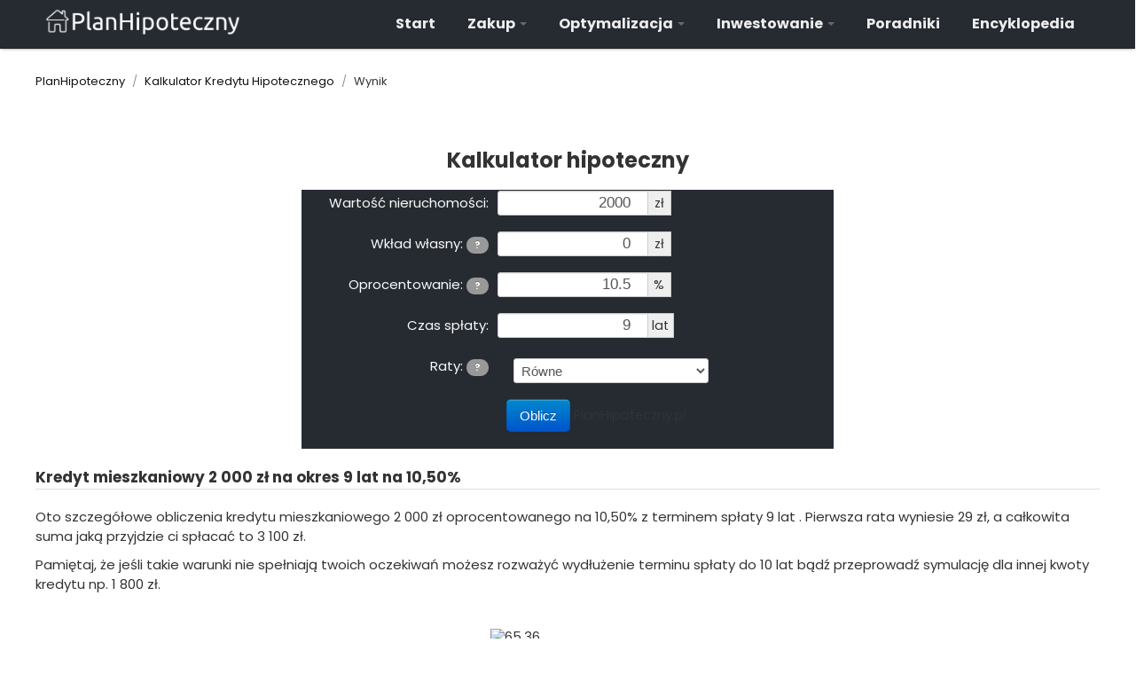

--- FILE ---
content_type: text/html; charset=utf-8
request_url: https://planhipoteczny.pl/kalkulator-hipoteczny/200000/0/1050/108/equal
body_size: 5813
content:
<!doctype html>
<html>
    <head>
        <title>Oblicz ratę kredytu mieszkaniowego
            2000 zł na 10.5%, na okres 9 lat  - PlanHipoteczny.pl</title>

        <link rel="icon" type="image/png" href="/favicon.png">

        <link rel="dns-prefetch" href="//apis.google.com">
        <link rel="dns-prefetch" href="//ssl.gstatic.com">
        <link rel="dns-prefetch" href="//www.google-analytics.com">
        <link rel="dns-prefetch" href="//chart.apis.google.com">
        <!-- <link rel="dns-prefetch" href="//connect.facebook.net"> -->
        <!-- <link rel="dns-prefetch" href="//static.ak.facebook.com"> -->
        <!-- <link rel="dns-prefetch" href="//s-static.ak.facebook.com"> -->
        <!-- <link rel="dns-prefetch" href="//www.facebook.com"> -->
        <!-- <link rel="dns-prefetch" href="//profile.ak.fbcdn.net"> -->
        <link rel="preconnect" href="https://fonts.googleapis.com">
        <link rel="preconnect" href="https://fonts.gstatic.com" crossorigin>

        <meta name="viewport" content="width=device-width, initial-scale=1, maximum-scale=1">

        <meta http-equiv="Content-Type" content="text/html; charset=utf-8" />
        <meta name="title" content="Oblicz ratę kredytu mieszkaniowego
            2000 zł na 10.5%, na okres 9 lat  - PlanHipoteczny.pl" />
<meta name="description" content="Zobacz symulację kredytu na mieszkanie o wartości
            2000 zł przy wkładzie własnym 0 zł, dla oprocentowania 10.5%
                i okresu kredytowania 9 lat ." />
<meta name="keywords" content="kredyt hipoteczny 2000 zł, kredyt hipoteczny 10.5%, kredyt na 2000 zł,
                pożyczka hipoteczna 2000 zł, pożyczka hipoteczna 10.5%, pożyczka na 2000 zł" />
<meta name="language" content="pl" />
        <!-- <link rel="shortcut icon" href="/favicon.ico" /> -->
        <link rel="stylesheet" type="text/css" media="screen" href="/css/main.min.css?v=2025-04-29 14:39" />

                    
                <meta name="robots" content="NOINDEX">
    
        
        <meta property="fb:admins" content="1692506702" />
        <meta name="google-site-verification" content="-P9pUCiv5hEgOi8RtwrXBRiW7nBsjkx599EVWyx2OlU" />


        <style>
body {
    background: #fafafa;
}

#content {
    background: #fff;
    margin-top: 60px;
    max-width: 1000px;
    margin: 60px auto;
    border: 1px solid #ddd;
    border-radius: 10px;
}
            @media (max-width: 800px) {

                body {
                    background: #fff;
                }
                #content {
                    margin-top: 0;
                    border: none;
                    margin-left: 15px;
                    margin-right: 15px;
                }
                #calculator {
                    width: 100%;
                }

                .calculator .control-group .control-label {
                    float: left;
                    width: 38%;
                }
                .calculator .control-group .controls {
                    float: left;
                    width: 56%;
                }
                .calculator .control-group .controls input,
                .calculator .control-group .controls select {
                    width: 85%;
                }
                .controls>.checkbox:first-child {
                    width: 100%;
                    padding-left: 0;
                }
                .calculator .input-append .add-on {
                    float: right;
                    width: 12%;

                }

                #header .navbar-inner {
                    padding-bottom: 0;
                }
                #header .navbar-inner .nav {
                    float: none;
                    background: #000;
                    margin-bottom: 0;
                }
                #header .navbar-inner .nav > li > a {
                    text-align: left;
                    color: #fafafa;
                    font-weight: normal;
                    padding: 12px 16px;
                    margin-left: 12px;
                    border-bottom: 1px solid #444;
                }
                #header .navbar-inner .dropdown-menu a {
                    text-align: left;
                    color: #fafafa;
                    font-weight: normal;
                    padding: 12px 16px 12px 32px;
                    border-bottom: 1px solid #444;
                }

.form-horizontal .control-group {
    margin-bottom: 10px;
    border-bottom: 1px solid #ddd;
}
.form-horizontal .control-group .control-label {
    margin-top: 4px;
    margin-bottom: 0;
    padding: 0 0 0 10px;
}

.calculator .control-group .controls input, .calculator .control-group .controls select {
    padding-top: 7px;
    padding-bottom: 7px;
    height: auto;
    border: none;
    box-shadow: none;
    /*background: #f3f3f3;*/
    margin-bottom: 8px;
}

.calculator .input-append .add-on {
    float: right;
    width: 12%;
    background: #fff;
    border: none;
}

.calculator .help-popover {
    vertical-align: middle;
    background: none;
    color: #08c;
    font-weight: normal;
    display: inline;
    padding: 1px 3px;
}
            }
            @media (max-width: 320px) {
                #header .brand {
                    padding: 4px 10px 4px;
                    margin-left: 10px;
                    font-size: 17px;
                    color: #fff;
                    width: 230px;
                }
                .calculator .control-group .controls input, .calculator .control-group .controls select {
                    width: 82%;
                }
                .report .summary td:last-child {
                    padding-left: 20px;
                    font-size: 18px;
                }
            }
        </style>

<link href="https://fonts.googleapis.com/css2?family=Poppins:ital,wght@0,100;0,200;0,300;0,400;0,500;0,600;0,700;0,800;0,900;1,100;1,200;1,300;1,400;1,500;1,600;1,700;1,800;1,900&display=swap" rel="stylesheet">
<style>
    .poppins-thin {
  font-family: "Poppins", serif;
  font-weight: 100;
  font-style: normal;
}

.poppins-extralight {
  font-family: "Poppins", serif;
  font-weight: 200;
  font-style: normal;
}

.poppins-light {
  font-family: "Poppins", serif;
  font-weight: 300;
  font-style: normal;
}

.poppins-regular {
  font-family: "Poppins", serif;
  font-weight: 400;
  font-style: normal;
}

.poppins-medium {
  font-family: "Poppins", serif;
  font-weight: 500;
  font-style: normal;
}

.poppins-semibold {
  font-family: "Poppins", serif;
  font-weight: 600;
  font-style: normal;
}

.poppins-bold {
  font-family: "Poppins", serif;
  font-weight: 700;
  font-style: normal;
}

.poppins-extrabold {
  font-family: "Poppins", serif;
  font-weight: 800;
  font-style: normal;
}

.poppins-black {
  font-family: "Poppins", serif;
  font-weight: 900;
  font-style: normal;
}

.poppins-thin-italic {
  font-family: "Poppins", serif;
  font-weight: 100;
  font-style: italic;
}

.poppins-extralight-italic {
  font-family: "Poppins", serif;
  font-weight: 200;
  font-style: italic;
}

.poppins-light-italic {
  font-family: "Poppins", serif;
  font-weight: 300;
  font-style: italic;
}

.poppins-regular-italic {
  font-family: "Poppins", serif;
  font-weight: 400;
  font-style: italic;
}

.poppins-medium-italic {
  font-family: "Poppins", serif;
  font-weight: 500;
  font-style: italic;
}

.poppins-semibold-italic {
  font-family: "Poppins", serif;
  font-weight: 600;
  font-style: italic;
}

.poppins-bold-italic {
  font-family: "Poppins", serif;
  font-weight: 700;
  font-style: italic;
}

.poppins-extrabold-italic {
  font-family: "Poppins", serif;
  font-weight: 800;
  font-style: italic;
}

.poppins-black-italic {
  font-family: "Poppins", serif;
  font-weight: 900;
  font-style: italic;
}

</style>

        <!-- Google Tag Manager -->
        <script>(function(w,d,s,l,i){w[l]=w[l]||[];w[l].push({'gtm.start':
        new Date().getTime(),event:'gtm.js'});var f=d.getElementsByTagName(s)[0],
        j=d.createElement(s),dl=l!='dataLayer'?'&l='+l:'';j.async=true;j.src=
        'https://www.googletagmanager.com/gtm.js?id='+i+dl;f.parentNode.insertBefore(j,f);
        })(window,document,'script','dataLayer','GTM-WPZ4WBTJ');</script>
        <!-- End Google Tag Manager -->


<script async src="https://pagead2.googlesyndication.com/pagead/js/adsbygoogle.js?client=ca-pub-5561053621822105" crossorigin="anonymous"></script>
    </head>
    <body class="v2">
        <!-- Google Tag Manager (noscript) -->
        <noscript><iframe src="https://www.googletagmanager.com/ns.html?id=GTM-WPZ4WBTJ" height="0" width="0" style="display:none;visibility:hidden"></iframe></noscript>
        <!-- End Google Tag Manager (noscript) -->
        
        <div id="header" class="navbar navbar-top" style="background-size: 100%;">
            <div class="navbar-inner" style="padding: 0;">
                <div class="container-fluid inner-content">
                    <div class="row-fluid">
                        <a class="btn btn-navbar" data-toggle="collapse" data-target=".nav-collapse">
                            <span class="icon-bar"></span>
                            <span class="icon-bar"></span>
                            <span class="icon-bar"></span>
                          </a>
                        <div class="brand">
                            <a href="/"><img style="height: 32px;" src="/images/new-logo.png" alt="PlanHipoteczny"></a>
                            <!-- <img style="width: 32px;" src="/images/planhipoteczny-icon.png" alt=""> -->
                            <!-- <img style="width: 32px;" src="/images/icons/icons8-home-240.png" alt=""> -->
<!--                             <img style="width: 32px;" src="/images/icons/icons8-home-250.png" alt="">
                            <a style="font-size: 28px; vertical-align: middle;" href="/">PlanHipoteczny</a> -->
                            <!-- <span> - kalkulatory kredytowe</span> -->
                        </div>
                        <nav class="nav-collapse collapse">
                            <ul class="nav">
                                <li><a href="/">Start</a></li>
                                <li class="dropdown" id="menu-zakup">
                                    <a class="dropdown-toggle" data-toggle="dropdown" href="#menu-zakup">
                                        Zakup
                                        <b class="caret"></b>
                                    </a>
                                    <ul class="dropdown-menu">
                                        
                                        <li><a href="/kalkulator-hipoteczny">Kalkulator rat kredytu </a></li>
                                        <li><a href="/zdolnosc-kredytowa">Kalkulator zdolności kredytowej</a></li>
                                        <li><a href="/raty-rowne-czy-malejace">Raty równe czy malejące?</a></li>
                                        <li><a href="/kredyt-walutowy">Kalkulator kredytów walutowych</a></li>
                                        <li><a href="/kalkulator-splaty-kredytu">Kalkulator terminu spłaty</a></li>
                                        <li><a href="/porownywarka-kredytow">Porównywarka Kredytów Hipotecznych</a></li>
                                        <li><a href="/kalkulator-rrso">Kalkulator RRSO</a></li>
                                        <li><a href="/kalkulator-wkladu-wlasnego">Kalkulator Wkładu Własnego</a></li>
                                      
                                    </ul>
                                </li>
                                <li class="dropdown" id="menu-optymalizacja">
                                    <a class="dropdown-toggle" data-toggle="dropdown" href="#menu-optymalizacja">
                                        Optymalizacja
                                        <b class="caret"></b>
                                    </a>
                                    <ul class="dropdown-menu">
                                        <li><a href="/kredyt-konsolidacyjny">Kredyt Konsolidacyjny Kalkulator</a></li>
                                        <li><a href="/kalkulator-nadplaty-kredytu">Kalkulator Nadpłaty Kredytu</a></li>
                                    </ul>
                                </li>
                                <li class="dropdown" id="menu-inwestowanie">
                                    <a class="dropdown-toggle" data-toggle="dropdown" href="#menu-inwestowanie">
                                        Inwestowanie
                                        <b class="caret"></b>
                                    </a>
                                    <ul class="dropdown-menu">
                                        <li><a href="/kalkulator-wynajmu-mieszkania">Kalkulator Wynajmu Nieruchomości</a></li>
                                        <li><a href="/kalkulator-leasingowy">Kalkulator leasingu nieruchomości</a></li>
                                    </ul>
                                </li>

                                <li><a href="/blog">Poradniki</a></li>
                                <li><a href="/encyklopedia">Encyklopedia</a></li>
                            </ul>
                        </nav>
                    </div>
                </div>
            </div>
        </div>

        

        <div id="content" class="container-fluid">

                            <center>
                                    </center>
            
            
<ul class="breadcrumb">
  <li><a href="/">PlanHipoteczny</a> <span class="divider">/</span></li>
  <li><a href="/kalkulator-hipoteczny">Kalkulator Kredytu Hipotecznego</a> <span class="divider">/</span></li>
  <li class="active">Wynik</li>
</ul>

<div id="calculator">
    <br>
    <br class="hidden-phone">
            <h2 style="text-align: center; margin-bottom: 15px;">Kalkulator hipoteczny</h2>
    
    <div class="calculator tab-pane active form-horizontal">
        <form action="/oblicz-kredyt" method="post">

            
            <div class="control-group ">
                <label class="control-label" for="home-value-textfield">Wartość nieruchomości:</label>
                <div class="controls input-append">
                    <input type="number" name="data[home_value]" value="2000" id="home-value-textfield" class="span2" step="1" placeholder="wartość nieruchomości" />                    <span class="add-on">zł</span>
                </div>
            </div>
            <div class="control-group ">
                <label class="control-label" for="input-value-textfield">Wkład własny:
                    <span class="help-popover badge"
                    title="PlanHipoteczny.pl podpowiada..."
                    data-placement="right" rel="popover"
                    data-content="<p>Wkład własny jest wymagany przez większość
                        banków. Gdy jest on niski
                        może być wymagane dodatkowe ubezpieczenie, które
                        podnosi koszt pożyczki.</p><p>Wkład własny wynosi zwykle <strong>20% wartości nieruchomości</strong>.</p>">?</span>

                </label>
                <div class="controls input-append">
                    <input type="number" name="data[input_value]" value="0" id="input-value-textfield" class="span2" step="1" placeholder="wkład własny" />                    <span class="add-on">zł</span>
                </div>
            </div>

            <div class="control-group ">
                <label class="control-label" for="interest-textfield">
                    Oprocentowanie:
                    <span class="help-popover badge"
                        title="PlanHipoteczny.pl podpowiada..."
                        data-placement="right" rel="popover"
                        data-content="<p>Należy tutaj podać rzeczywiste oprocentowanie kredytu (RRSO).</p><p>Aktualnie
                        oprocentowanie pożyczek hipotecznych w złotych waha się
                        w przedziale <strong>od 5,98% do 7,28%</strong>.</p>">?</span>
                </label>
                <div class="controls input-append">
                    <input type="number" name="data[interest]" value="10.5" id="interest-textfield" class="span2" step="0.1" placeholder="oprocentowanie" />                    <span class="add-on">%</span>
                </div>
            </div>

            <div class="control-group ">
                <label class="control-label" for="duration-textfield">Czas spłaty:</label>
                <div class="controls input-append">
                    <input type="number" name="data[duration]" value="9" id="duration-textfield" class="span2" step="1" />                    <span class="add-on">lat</span>
                </div>
            </div>
            <div class="control-group ">
                <label class="control-label" for="data_installment_type_equal">Raty:
                    <span class="help-popover badge"
                        title="PlanHipoteczny.pl podpowiada..."
                        data-placement="right" rel="popover"
                        data-content="<p>Wybierając <strong>raty malejące</strong>
                            zaoszczędzisz znaczne kwoty na odsetkach, jednak przez pierwsze kilka lat raty będą wysokie.</p>
                            <p><strong>Raty równe</strong> są niższe niż malejące,
                                ale okupione jest to spłatą znacznie wyższych odsetek.</p>">?</span>
                </label>
                <div class="controls">
                    <div class="checkbox inline">
                        <select name="data[installment_type]" id="data_installment_type_equal">
<option value="equal" selected="selected">Równe</option>
<option value="decreasing">Malejące</option>
</select>                    </div>
                </div>
            </div>

            <div id="wynik" class="offset2">
                <input type="submit" id="calculate-button" class="btn btn-large btn-primary" value="Oblicz">
                PlanHipoteczny.pl
            </div>

        </form>
    </div>
</div>




<div class="report">

            <h1>Kredyt mieszkaniowy 2 000 zł na
            okres 9 lat             na 10,50% </h1>
    
            <p>Oto szczegółowe obliczenia kredytu mieszkaniowego 2 000 zł
            oprocentowanego na 10,50%
            z terminem spłaty 9 lat .
            Pierwsza rata
            wyniesie 29 zł, a całkowita
            suma jaką przyjdzie ci spłacać to 3 100 zł.</p><p>Pamiętaj, że jeśli takie
            warunki nie spełniają twoich oczekiwań możesz rozważyć wydłużenie
            terminu spłaty do 10 lat             bądź przeprowadź symulację dla innej
            kwoty kredytu np. 1 800 zł.</p>
    
    
    <div class="row-fluid">
        <div class="span10">
            <!-- AUTOMATIC ADS -->        </div>
    </div>

    <section class="row-fluid">
        <div class="span5">
            <table class="summary">
                <tr>
                    <td>Kwota kredytu:</td>
                    <td>2 000 zł</td>
                </tr>
                <tr>
                    <td>Odsetki:</td>
                    <td>1 100 zł</td>
                </tr>
                <tr>
                    <td>Kwota do spłaty:</td>
                    <td>3 100 zł</td>
                </tr>
                <tr>
                    <td style="border-top: 1px solid #ddd;">Pierwsza rata:</td>
                    <td style="border-top: 1px solid #ddd;" class="green">29 zł</td>
                </tr>
            </table>
        </div>

        <div class="span5">
                        <img title="65,36" alt="65,36" src="https://chart.apis.google.com/chart?cht=p3&amp;chs=500x220&amp;chd=t:65,36&amp;chl=Kwota kredytu|Odsetki" />
        </div>

    </section>

    <div class="rr">
		<!-- Display Responsive Square -->
			<ins class="adsbygoogle"
			     style="display:block"
			     data-ad-client="ca-pub-5561053621822105"
			     data-ad-slot="9081603893"
			     data-ad-format="auto"
			     data-full-width-responsive="true"></ins>
			<script>
			     (adsbygoogle = window.adsbygoogle || []).push({});
			</script>
			</div>    
                    <p>To jest symulator kredytów mieszkaniowych, jeśli interesuą cię koszty pożyczki gotówkowej
                                        użyj kalkulatora kredytów gotówkowych <a rel="noindex nofollow" href="http://www.parabankowy.pl/kredyt_200000-oproc_1050-okres_108-ubezp_1000-oplata_200">2000 zł na 10.5% na 9 lat </a></a>.
                    </p>
        <br><br>

        <div class="share container">
        <div>
            <img src="/images/new-logo-inverse.png" alt="">
        </div>
        <div>
            Projekt i realizacja <a href="https://rrsoft.pl/" rel="nofollow" target="_blank">RR-Soft</a>. Masz uwagę lub chcesz zgłosić błąd 
            <a href="/kontakt">napisz do nas »</a>
        </div>
    </div>
</div>        </div>

        <div id="footer" class="">
            <div class="row-fluid">
                <div class="span4">
                                            <h2>O serwisie</h2>
                        <p>Ten serwis przeznaczony jest dla osób planujących
                            zakup własnego mieszkania. Kalkulator hipoteczny umożliwia obliczenie kosztów kredytów mieszkaniowych.
                            Użytkownicy mają także możliwość porównywania ofert kredytowych aby móc wybrać pożyczkę hipoteczną
                            dostosowaną do ich potrzeb i możliwości.
                        </p>

                        <p>
                            W serwisie można znaleźć także orientacyjne ceny mieszkań na rynku pierwotnym i wtórnym.
                            Wszytkie symulacje kredytowe zawierają zestawienia cen nieruchomości w różnych miastach.
                        </p>

                        <p>Nasz kalkulator hipoteczny
                            jest inny niż wszystkie. Zobacz co nas wyróżnia
                        <a href="/o-serwisie">więcej &raquo;</a>                        </p>

                        <p><small>Icons by <a href="https://icons8.com/">Icons8</a></small></p>
                                    </div>
				<div class="span4">
                                            <h2>Najpopularniesze Kalulatory</h2>
                        <ul class="unstyled">
                            <li><a href="/kalkulator-hipoteczny">Kalkulator Hipoteczny</a></li>
                            <li><a href="/kalkulator-rrso">Kalkulator RRSO</a></li>
                            <li><a href="/porownywarka-kredytow">Porównywarka Kredytów</a></li>
                            <li><a href="/kalkulator-nadplaty-kredytu">Kalkulator Wcześniejszej Spłaty</a></li>
                            <li><a href="/kalkulator-wynajmu-mieszkania">Kalkulator Najmu Mieszkania</a></li>
                        </ul>
                                    </div>
                <div class="span4">
                                            <h2>Informacje</h2>
                        <ul class="unstyled">
                            <li><a href="/o-serwisie">O stronie</a></li>
                            <li><a href="/regulamin">Regulamin i polityka prywatności</a></li>
                            <li><a href="/kontakt">Kontakt</a></li>
                        </ul>
                                    </div>
            </div>
            <div id="about">PlanHipoteczny.pl ©2010-2025 Wszelkie prawa zasrzeżone.
                Projekt i realizacja <a href="https://rrsoft.pl/" rel="nofollow" target="_blank">RR-Soft</a>.
            </div>
        </div>

        <div id="bar"></div>

        <img style="display: none;" src="/images/ajax-loader.gif" alt="Wczywywanie..." />

        <script type="text/javascript" src="/js/main.min.js?v=2025-04-29 14:39"></script>

        
    <script defer src="https://static.cloudflareinsights.com/beacon.min.js/vcd15cbe7772f49c399c6a5babf22c1241717689176015" integrity="sha512-ZpsOmlRQV6y907TI0dKBHq9Md29nnaEIPlkf84rnaERnq6zvWvPUqr2ft8M1aS28oN72PdrCzSjY4U6VaAw1EQ==" data-cf-beacon='{"version":"2024.11.0","token":"b7b3db3de4924e9f962b44458d8f831f","r":1,"server_timing":{"name":{"cfCacheStatus":true,"cfEdge":true,"cfExtPri":true,"cfL4":true,"cfOrigin":true,"cfSpeedBrain":true},"location_startswith":null}}' crossorigin="anonymous"></script>
</body>
</html>
16

--- FILE ---
content_type: text/html; charset=utf-8
request_url: https://www.google.com/recaptcha/api2/aframe
body_size: 269
content:
<!DOCTYPE HTML><html><head><meta http-equiv="content-type" content="text/html; charset=UTF-8"></head><body><script nonce="2VRfZT6bt6dTE8jxK_P7qA">/** Anti-fraud and anti-abuse applications only. See google.com/recaptcha */ try{var clients={'sodar':'https://pagead2.googlesyndication.com/pagead/sodar?'};window.addEventListener("message",function(a){try{if(a.source===window.parent){var b=JSON.parse(a.data);var c=clients[b['id']];if(c){var d=document.createElement('img');d.src=c+b['params']+'&rc='+(localStorage.getItem("rc::a")?sessionStorage.getItem("rc::b"):"");window.document.body.appendChild(d);sessionStorage.setItem("rc::e",parseInt(sessionStorage.getItem("rc::e")||0)+1);localStorage.setItem("rc::h",'1764962504790');}}}catch(b){}});window.parent.postMessage("_grecaptcha_ready", "*");}catch(b){}</script></body></html>